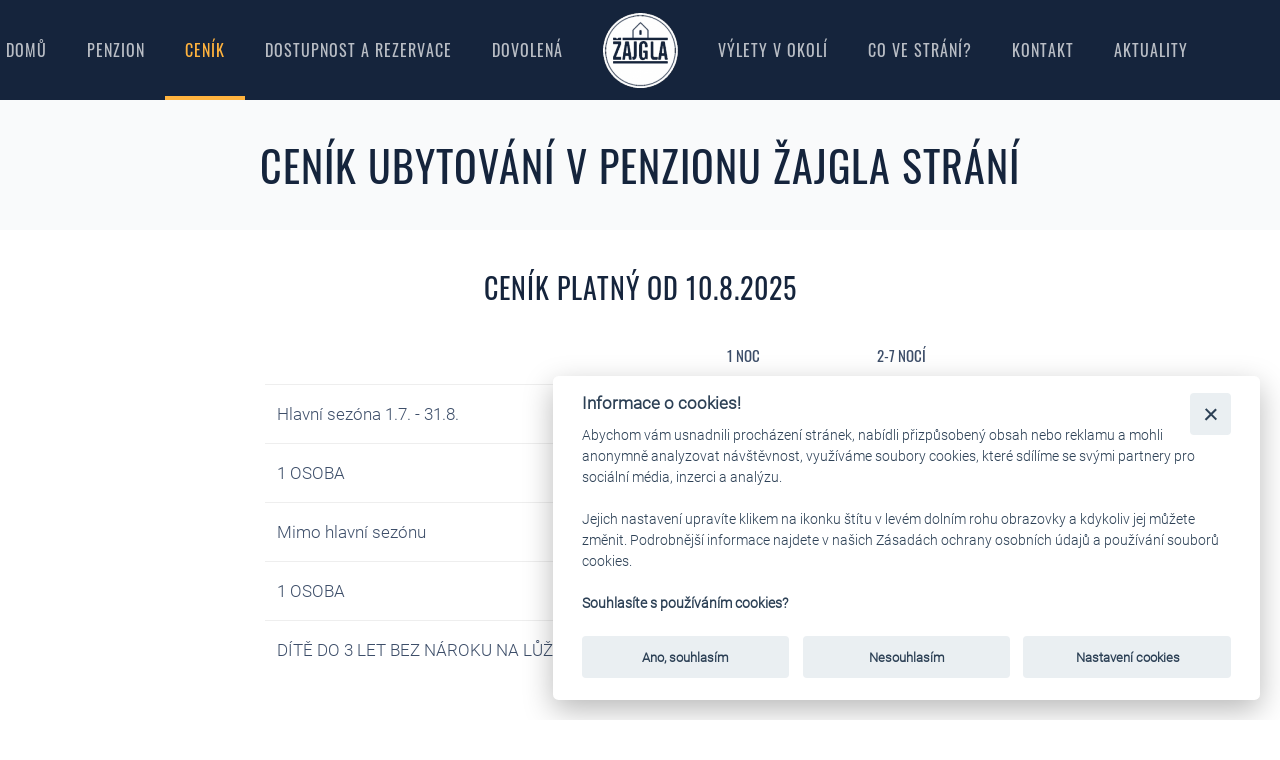

--- FILE ---
content_type: text/html; charset=utf-8
request_url: https://www.ubytovanistrani.cz/cenik
body_size: 3636
content:
<!DOCTYPE html>
<html lang="cs-cz" dir="ltr" vocab="http://schema.org/">
    <head>
  <!-- Google Tag Manager -->
<script>(function(w,d,s,l,i){w[l]=w[l]||[];w[l].push({'gtm.start':
new Date().getTime(),event:'gtm.js'});var f=d.getElementsByTagName(s)[0],
j=d.createElement(s),dl=l!='dataLayer'?'&l='+l:'';j.async=true;j.src=
'https://www.googletagmanager.com/gtm.js?id='+i+dl;f.parentNode.insertBefore(j,f);
})(window,document,'script','dataLayer','GTM-T45F6H6');</script>
<!-- End Google Tag Manager -->      
  
  <meta http-equiv="X-UA-Compatible" content="IE=edge">
        <meta name="viewport" content="width=device-width, initial-scale=1">
        <link rel="shortcut icon" href="/images/zajgla_logo_obchod_ubytovani3_0x120.png">
        <link rel="apple-touch-icon-precomposed" href="/images/zajgla_logo_obchod_ubytovani3_0x120.png">
        <meta charset="utf-8" />
	<base href="https://www.ubytovanistrani.cz/cenik" />
	<meta name="author" content="Super User" />
	<meta name="generator" content="Joomla! - Open Source Content Management" />
	<title>Ceník - Penzion Žajgla</title>
	<link href="/favicon.ico" rel="shortcut icon" type="image/vnd.microsoft.icon" />
	<link href="/templates/yootheme/css/theme.9.css?v=1571811685" rel="stylesheet" id="theme-style-css" />
	<script src="/templates/yootheme/vendor/assets/uikit/dist/js/uikit.min.js?v=1.22.2"></script>
	<script src="/templates/yootheme/vendor/assets/uikit/dist/js/uikit-icons-trek.min.js?v=1.22.2"></script>
	<script src="/templates/yootheme/js/theme.js?v=1.22.2"></script>
	<script>
document.addEventListener('DOMContentLoaded', function() {
Array.prototype.slice.call(document.querySelectorAll('a span[id^="cloak"]')).forEach(function(span) {
    span.innerText = span.textContent;
});
});var $theme = {};
	</script>


<!-- Facebook Pixel Code -->
<script>
 !function(f,b,e,v,n,t,s)
 {if(f.fbq)return;n=f.fbq=function(){n.callMethod?
 n.callMethod.apply(n,arguments):n.queue.push(arguments)};
 if(!f._fbq)f._fbq=n;n.push=n;n.loaded=!0;n.version='2.0';
 n.queue=[];t=b.createElement(e);t.async=!0;
 t.src=v;s=b.getElementsByTagName(e)[0];
 s.parentNode.insertBefore(t,s)}(window, document,'script',
 'https://connect.facebook.net/en_US/fbevents.js');
 fbq('init', '693814921532372');
 fbq('track', 'PageView');
</script>
<noscript><img height="1" width="1" style="display:none"
 src="https://www.facebook.com/tr?id=693814921532372&ev=PageView&noscript=1"
/></noscript>
<!-- End Facebook Pixel Code -->          
          
    </head>
    <body class="">
<!-- Google Tag Manager (noscript) -->
<noscript><iframe src="https://www.googletagmanager.com/ns.html?id=GTM-T45F6H6"
height="0" width="0" style="display:none;visibility:hidden"></iframe></noscript>
<!-- End Google Tag Manager (noscript) -->
        
        
        <div class="tm-page">

                        
<div class="tm-header-mobile uk-hidden@m">

<div uk-sticky cls-active="uk-navbar-sticky" sel-target=".uk-navbar-container">

    <div class="uk-navbar-container">
        <nav uk-navbar>

                        <div class="uk-navbar-left">

                
                                <a class="uk-navbar-toggle" href="#tm-mobile" uk-toggle="animation: true">
                    <div uk-navbar-toggle-icon></div>
                                    </a>
                
                
            </div>
            
                        <div class="uk-navbar-center">
                <a class="uk-navbar-item uk-logo" href="https://www.ubytovanistrani.cz">
                    <img alt src="/templates/yootheme/cache/zajgla_logo_obchod_ubytovani3_0x120-422e1139.png" srcset="/templates/yootheme/cache/zajgla_logo_obchod_ubytovani3_0x120-422e1139.png 95w, /templates/yootheme/cache/zajgla_logo_obchod_ubytovani3_0x120-8e7138ff.png 120w" sizes="(min-width: 95px) 95px" data-width="95" data-height="95">                </a>
            </div>
            
            
        </nav>
    </div>

    
                <div class="uk-position-relative tm-header-mobile-slide">
        
        <div id="tm-mobile" class="uk-position-top" hidden>
            <div class="uk-background-default uk-padding uk-text-center">

                
<div class="uk-child-width-1-1" uk-grid>    <div>
<div class="uk-panel" id="module-0">

    
    
<ul class="uk-nav uk-nav-default uk-nav-center">
    
	<li><a href="/">Domů</a></li>
	<li><a href="/penzion">Penzion</a></li>
	<li class="uk-active"><a href="/cenik">Ceník</a></li>
	<li><a href="/dostupnost-a-rezervace">Dostupnost a rezervace</a></li>
	<li><a href="/dovolena">Dovolená</a></li>
	<li><a href="/vylety-v-okoli">Výlety v okolí</a></li>
	<li><a href="/co-ve-strani">Co ve Strání?</a></li>
	<li><a href="/kontakt">Kontakt</a></li>
	<li><a href="/aktuality">Aktuality</a></li></ul>

</div>
</div></div>

            </div>
        </div>

                </div>
        
    
</div>


</div>


<div class="tm-header uk-visible@m" uk-header>




    
    
                <div uk-sticky media="@m" show-on-up animation="uk-animation-slide-top" cls-active="uk-navbar-sticky" sel-target=".uk-navbar-container">
        
            <div class="uk-navbar-container">

                <div class="uk-container">
                    <nav class="uk-navbar" uk-navbar="{&quot;align&quot;:&quot;left&quot;,&quot;boundary&quot;:&quot;!.uk-navbar-container&quot;,&quot;dropbar&quot;:true,&quot;dropbar-anchor&quot;:&quot;!.uk-navbar-container&quot;,&quot;dropbar-mode&quot;:&quot;slide&quot;}">

                        <div class="uk-navbar-center">

                            
                                <div class="uk-navbar-center-left uk-preserve-width"><div>
                                    
<ul class="uk-navbar-nav">
    
	<li><a href="/">Domů</a></li>
	<li><a href="/penzion">Penzion</a></li>
	<li class="uk-active"><a href="/cenik">Ceník</a></li>
	<li><a href="/dostupnost-a-rezervace">Dostupnost a rezervace</a></li>
	<li><a href="/dovolena">Dovolená</a></li></ul>

                                </div></div>

                                
<a href="https://www.ubytovanistrani.cz" class="uk-navbar-item uk-logo">
    <img alt src="/templates/yootheme/cache/zajgla_logo_obchod_ubytovani3_0x120-1a4a5aaf.png" srcset="/templates/yootheme/cache/zajgla_logo_obchod_ubytovani3_0x120-1a4a5aaf.png 75w, /templates/yootheme/cache/zajgla_logo_obchod_ubytovani3_0x120-8e7138ff.png 120w" sizes="(min-width: 75px) 75px" data-width="75" data-height="75"></a>

                                <div class="uk-navbar-center-right uk-preserve-width"><div>
                                    
<ul class="uk-navbar-nav">
    
	<li><a href="/vylety-v-okoli">Výlety v okolí</a></li>
	<li><a href="/co-ve-strani">Co ve Strání?</a></li>
	<li><a href="/kontakt">Kontakt</a></li>
	<li><a href="/aktuality">Aktuality</a></li></ul>

                                </div></div>

                            
                        </div>

                    </nav>
                </div>

            </div>

                </div>
        
    
    



</div>
            
            

            
            <div id="system-message-container" data-messages="[]">
</div>

            <!-- Builder #page -->
<div class="uk-section-muted uk-section uk-section-small">
    
        
        
        
            
            <div class="uk-container"><div class="uk-grid-margin" uk-grid>
<div class="uk-flex-auto uk-width-1-1@m">
    
        
            
            
                
<h1 class="uk-text-center">        Ceník ubytování v penzionu Žajgla Strání    </h1>
            
        
    
</div>
</div></div>
            
        
    
</div>

<div class="uk-section-default uk-section uk-section-small">
    
        
        
        
            
            <div class="uk-container"><div class="uk-grid-margin" uk-grid>
<div class="uk-flex-auto uk-width-1-1@m">
    
        
            
            
                
<h2 class="uk-h3 uk-text-center">        CENÍK platný od 10.8.2025<br />    </h2>
<div class="uk-overflow-auto uk-width-xxlarge uk-margin-auto">    <table class="uk-table uk-table-divider uk-table-hover uk-table-middle">
                <thead>
            <tr>

                <th></th><th>1 NOC</th><th>2-7 NOCÍ</th>
            </tr>
        </thead>
        
        <tbody>
                <tr class="el-item"><td><div class="el-title">Hlavní sezóna 1.7. - 31.8.</div></td><td class="uk-width-small"></td><td class="uk-width-small"></td></tr>
                <tr class="el-item"><td><div class="el-title">1 OSOBA</div></td><td><div class="el-meta">750,-</div></td><td><div class="el-content uk-panel"><p>550,- </p></div></td></tr>
                <tr class="el-item"><td><div class="el-title"> Mimo hlavní sezónu</div></td><td></td><td></td></tr>
                <tr class="el-item"><td><div class="el-title">1 OSOBA</div></td><td><div class="el-meta">700,-</div></td><td><div class="el-content uk-panel"><p>550,-</p></div></td></tr>
                <tr class="el-item"><td><div class="el-title">DÍTĚ DO 3 LET BEZ NÁROKU NA LŮŽKO</div></td><td><div class="el-meta">ZDARMA</div></td><td><div class="el-content uk-panel"><p>ZDARMA</p></div></td></tr>
                </tbody>

    </table>

</div>

            
        
    
</div>
</div><div class="uk-grid-margin" uk-grid>
<div class="uk-flex-auto uk-width-1-1@m">
    
        
            
            
                
            
        
    
</div>
</div><div class="uk-grid-margin" uk-grid>
<div class="uk-flex-auto uk-width-1-1@m">
    
        
            
            
                <div class="uk-margin uk-text-center"></div>
            
        
    
</div>
</div></div>
            
        
    
</div>


            
            

            <!-- Builder #footer -->
<div class="uk-section-secondary uk-section uk-section-small">
    
        
        
        
            
            <div class="uk-container"><div class="uk-grid-margin" uk-grid>
<div class="uk-flex-auto uk-width-1-4@m uk-width-1-2@s">
    
        
            
            
                
<h3 class="uk-h6">        Rychlý kontakt    </h3><div class="uk-margin"><p>Lenka Popelková<br />+420 775 620 611<br /><span id="cloake301211d1b2056ca696ec048e3d69250">Tato e-mailová adresa je chráněna před spamboty. Pro její zobrazení musíte mít povolen Javascript.</span><script type='text/javascript'>
				document.getElementById('cloake301211d1b2056ca696ec048e3d69250').innerHTML = '';
				var prefix = '&#109;a' + 'i&#108;' + '&#116;o';
				var path = 'hr' + 'ef' + '=';
				var addye301211d1b2056ca696ec048e3d69250 = '&#117;byt&#111;v&#97;n&#105;' + '&#64;';
				addye301211d1b2056ca696ec048e3d69250 = addye301211d1b2056ca696ec048e3d69250 + 'z&#97;jgl&#97;' + '&#46;' + 'cz';
				var addy_texte301211d1b2056ca696ec048e3d69250 = '&#117;byt&#111;v&#97;n&#105;' + '&#64;' + 'z&#97;jgl&#97;' + '&#46;' + 'cz';document.getElementById('cloake301211d1b2056ca696ec048e3d69250').innerHTML += '<a ' + path + '\'' + prefix + ':' + addye301211d1b2056ca696ec048e3d69250 + '\'>'+addy_texte301211d1b2056ca696ec048e3d69250+'<\/a>';
		</script></p></div>
<div class="uk-margin">
    <div class="uk-child-width-1-1 uk-child-width-1-3@m uk-grid-small uk-grid-match" uk-grid>        <div>
<div class="el-item uk-panel uk-margin-remove-first-child">
    
                <a href="https://www.facebook.com/zajgla.cz/"><span class="el-image" uk-icon="icon: facebook; ratio: 2;"></span></a>        
                    

        
        
        
    
        
        
        
        
        
        
        
    
</div></div>
        <div>
<div class="el-item uk-panel uk-margin-remove-first-child">
    
                <a href="https://www.tripadvisor.cz/Hotel_Review-g12175217-d19274544-Reviews-Penzion_Zajgla-Strani_Zlin_Region_Moravia.html"><span class="el-image" uk-icon="icon: tripadvisor; ratio: 2;"></span></a>        
                    

        
        
        
    
        
        
        
        
        
        
        
    
</div></div>
        </div>

</div>

            
        
    
</div>

<div class="uk-flex-auto uk-width-1-4@m uk-width-1-2@s">
    
        
            
            
                
<h3 class="uk-h6">        Navigace    </h3>
<ul class="uk-list uk-list-bullet">        <li class="el-item">
    <div class="el-content uk-panel"><a href="https://www.ubytovanistrani.cz/letni-dovolena-v-bilych-karpatech" class="el-link uk-link-text">Letní dovolená Bílé Karpaty</a></div></li>
        <li class="el-item">
    <div class="el-content uk-panel"><a href="https://www.ubytovanistrani.cz/zimni-dovolena-v-bilych-karpatech" class="el-link uk-link-text">Zimní dovolená Bílé Karpaty</a></div></li>
        <li class="el-item">
    <div class="el-content uk-panel"><a href="/cyklostezky-bile-karpaty" class="el-link uk-link-text">Cyklostezky a cyklotrasy</a></div></li>
    </ul>

            
        
    
</div>

<div class="uk-flex-auto uk-width-1-4@m uk-width-1-2@s">
    
        
            
            
                
<h3 class="uk-h6">        Naše tipy    </h3>
<ul class="uk-list uk-list-bullet">        <li class="el-item">
    <div class="el-content uk-panel"><p>Prohlídka Moravských skláren</p></div></li>
        <li class="el-item">
    <div class="el-content uk-panel"><p>Koupaliště Strání</p></div></li>
        <li class="el-item">
    <div class="el-content uk-panel"><p>Velký Lopeník</p></div></li>
    </ul>

            
        
    
</div>

<div class="uk-flex-auto uk-width-1-4@m uk-width-1-2@s">
    
        
            
            
                <div class="uk-margin"><p><a href="https://weboo.eu/vyvoj/tvorba-www-stranek-zlin">Tvorba webových stránek Zlín</a></p></div>
            
        
    
</div>
</div><div class="uk-grid-margin" uk-grid>
<div class="uk-flex-auto uk-width-1-1@m">
    
        
            
            
                <div>    <link rel="stylesheet" href="https://app.cookie-lista.cloud/assets/plugins/cookieconsent/css/cookieconsent.css">
    <script src="https://app.cookie-lista.cloud/assets/plugins/jscookie/js/jscookie.js"></script>
    <script src="https://app.cookie-lista.cloud/assets/plugins/cookieconsent/js/cookieconsent.js"></script>
    <script src="https://app.cookie-lista.cloud/assets/plugins/cookieconsent/js/cookieconsent-setting.js?hash=6215dca00f9486215dca00f94a&lang=cs" id="settings-script" defer async></script>
</div>
            
        
    
</div>
</div></div>
            
        
    
</div>

        </div>

        
        

    </body>
</html>


--- FILE ---
content_type: text/html; charset=UTF-8
request_url: https://app.cookie-lista.cloud/fetchajax/6215dca00f9486215dca00f94a
body_size: 938
content:
{"cookies":[{"cid":"19","cname":"cc_cookie","chost":"self","cexpiration":"30 minut","cdescription":"Cookie, kter\u00e1 uchov\u00e1v\u00e1 informace o nastaven\u00ed cookie li\u0161ty.","ctypeid":"1","ctype":"necessary","clientid":"57","clientname":"ubytovanistrani.cz","clienthash":"6215dca00f9486215dca00f94a"},{"cid":"6","cname":"_ga","chost":"self","cexpiration":"2 roky","cdescription":"Tento n\u00e1zev souboru cookie je spojen s Google Universal Analytics \u2013 co\u017e je v\u00fdznamn\u00e1 aktualizace b\u011b\u017en\u011bji pou\u017e\u00edvan\u00e9 analytick\u00e9 slu\u017eby Google. Tento soubor cookie se pou\u017e\u00edv\u00e1 k rozli\u0161en\u00ed jedine\u010dn\u00fdch u\u017eivatel\u016f p\u0159i\u0159azen\u00edm n\u00e1hodn\u011b vygenerovan\u00e9ho \u010d\u00edsla jako identifik\u00e1toru klienta. Je sou\u010d\u00e1st\u00ed ka\u017ed\u00e9 \u017e\u00e1dosti o str\u00e1nku na webu a pou\u017e\u00edv\u00e1 se k v\u00fdpo\u010dtu \u00fadaj\u016f o n\u00e1v\u0161t\u011bvn\u00edc\u00edch, relac\u00edch a kampan\u00edch pro analytick\u00e9 p\u0159ehledy str\u00e1nek.","ctypeid":"2","ctype":"statistical","clientid":"57","clientname":"ubytovanistrani.cz","clienthash":"6215dca00f9486215dca00f94a"},{"cid":"8","cname":"_gid","chost":"self","cexpiration":"1 den","cdescription":"Tento soubor cookie je nastaven slu\u017ebou Google Analytics. Ukl\u00e1d\u00e1 a aktualizuje jedine\u010dnou hodnotu pro ka\u017edou nav\u0161t\u00edvenou str\u00e1nku a pou\u017e\u00edv\u00e1 se k po\u010d\u00edt\u00e1n\u00ed a sledov\u00e1n\u00ed zobrazen\u00ed str\u00e1nek.","ctypeid":"2","ctype":"statistical","clientid":"57","clientname":"ubytovanistrani.cz","clienthash":"6215dca00f9486215dca00f94a"},{"cid":"9","cname":"_gat_UA","chost":"self","cexpiration":"1 minuta","cdescription":"Jedn\u00e1 se o soubor cookie typu vzor nastaven\u00fd slu\u017ebou Google Analytics, kde prvek vzoru v n\u00e1zvu obsahuje jedine\u010dn\u00e9 identifika\u010dn\u00ed \u010d\u00edslo \u00fa\u010dtu nebo webu, ke kter\u00e9mu se vztahuje. Jedn\u00e1 se o variantu souboru cookie _gat, kter\u00fd se pou\u017e\u00edv\u00e1 k omezen\u00ed mno\u017estv\u00ed dat zaznamenan\u00fdch spole\u010dnost\u00ed Google na webov\u00fdch str\u00e1nk\u00e1ch s vysok\u00fdm objemem n\u00e1v\u0161t\u011bvnosti.","ctypeid":"2","ctype":"statistical","clientid":"57","clientname":"ubytovanistrani.cz","clienthash":"6215dca00f9486215dca00f94a"},{"cid":"10","cname":"_fbp","chost":"self","cexpiration":"3 m\u011bs\u00edce","cdescription":"Pou\u017e\u00edv\u00e1 Facebook k poskytov\u00e1n\u00ed \u0159ady reklamn\u00edch produkt\u016f, jako jsou nab\u00eddky v re\u00e1ln\u00e9m \u010dase od inzerent\u016f t\u0159et\u00edch stran","ctypeid":"3","ctype":"marketing","clientid":"57","clientname":"ubytovanistrani.cz","clienthash":"6215dca00f9486215dca00f94a"},{"cid":"11","cname":"sid","chost":"self","cexpiration":"1 m\u011bs\u00edc","cdescription":"Pou\u017e\u00edv\u00e1 Seznam.cz k poskytov\u00e1n\u00ed \u0159ady reklamn\u00edch produkt\u016f, jako jsou nab\u00eddky v re\u00e1ln\u00e9m \u010dase od inzerent\u016f t\u0159et\u00edch stran","ctypeid":"3","ctype":"marketing","clientid":"57","clientname":"ubytovanistrani.cz","clienthash":"6215dca00f9486215dca00f94a"},{"cid":"21","cname":"abcdef0123456789","chost":"self","cexpiration":"Po uzav\u0159en\u00ed instance","cdescription":"Session","ctypeid":"4","ctype":"preferential","clientid":"57","clientname":"ubytovanistrani.cz","clienthash":"6215dca00f9486215dca00f94a"}],"info":{"id":"57","name":"ubytovanistrani.cz","hash":"6215dca00f9486215dca00f94a","contact":"https:\/\/ubytovanistrani.cz\/kontakt","info":"https:\/\/ubytovanistrani.cz\/zasady-pouziti-cookies"}}

--- FILE ---
content_type: text/plain
request_url: https://www.google-analytics.com/j/collect?v=1&_v=j102&a=141839427&t=pageview&_s=1&dl=https%3A%2F%2Fwww.ubytovanistrani.cz%2Fcenik&ul=en-us%40posix&dt=Cen%C3%ADk%20-%20Penzion%20%C5%BDajgla&sr=1280x720&vp=1280x720&_u=YEBAAEABAAAAACAAI~&jid=1800332766&gjid=817226919&cid=763512686.1768732833&tid=UA-149616155-1&_gid=71948524.1768732833&_r=1&_slc=1&gtm=45He61e1n81T45F6H6za200&gcd=13l3l3l3l1l1&dma=0&tag_exp=103116026~103200004~104527907~104528500~104684208~104684211~105391253~115938466~115938468~116682877~117041587&z=832102602
body_size: -452
content:
2,cG-D5Q6P71ZN4